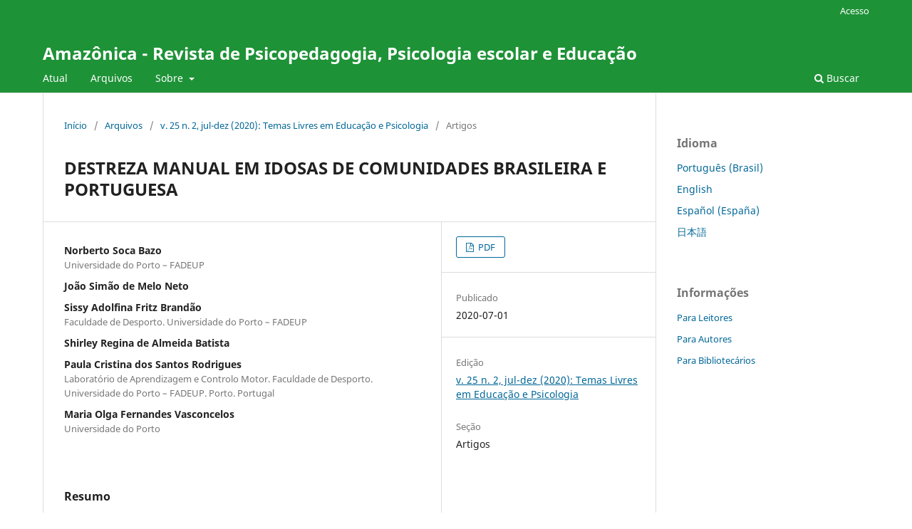

--- FILE ---
content_type: text/html; charset=utf-8
request_url: https://periodicos.ufam.edu.br/index.php/amazonica/article/view/7792
body_size: 4619
content:
<!DOCTYPE html>
<html lang="pt-BR" xml:lang="pt-BR">
<head>
	<meta charset="utf-8">
	<meta name="viewport" content="width=device-width, initial-scale=1.0">
	<title>
		DESTREZA MANUAL EM IDOSAS DE COMUNIDADES BRASILEIRA E PORTUGUESA
							| Amazônica - Revista de Psicopedagogia, Psicologia escolar e Educação
			</title>

	
<meta name="generator" content="Open Journal Systems 3.3.0.8">
<link rel="schema.DC" href="http://purl.org/dc/elements/1.1/" />
<meta name="DC.Creator.PersonalName" content="Norberto Soca Bazo"/>
<meta name="DC.Creator.PersonalName" content="João Simão  de Melo Neto "/>
<meta name="DC.Creator.PersonalName" content="Sissy Adolfina Fritz Brandão"/>
<meta name="DC.Creator.PersonalName" content="Shirley Regina  de Almeida Batista "/>
<meta name="DC.Creator.PersonalName" content="Paula Cristina  dos Santos Rodrigues"/>
<meta name="DC.Creator.PersonalName" content="Maria Olga  Fernandes Vasconcelos"/>
<meta name="DC.Date.created" scheme="ISO8601" content="2020-07-01"/>
<meta name="DC.Date.dateSubmitted" scheme="ISO8601" content="2020-07-01"/>
<meta name="DC.Date.issued" scheme="ISO8601" content="2020-07-02"/>
<meta name="DC.Date.modified" scheme="ISO8601" content="2020-07-01"/>
<meta name="DC.Description" xml:lang="en" content=""/>
<meta name="DC.Description" xml:lang="es" content=""/>
<meta name="DC.Description" xml:lang="pt" content="Os efeitos do envelhecimento podem proporcionar uma inaptidão funcional quando os níveis de atividade física habitual dos indivíduos são baixos. O presente estudo analisou a destreza manual global (DMG) de idosas, conforme a nacionalidade, a prática da atividade desportiva, bem como observou do desempenho motor decorrente do envelhecimento. A amostra foi constituída por 100 idosas voluntárias com idade ≥60 anos, das quais 67 portuguesas e 33 brasileiras. Os instrumentos utilizados foram o Dutch Handedness Questionnaire, para avaliar a Preferência Manual (PM) e o Minnesota Manual Dexterity Test (versão de colocação), para avaliar a DMG. Cada participante realizou 5 tentativas com cada mão, preferida (MP) e não preferida (MNP). Foi ainda calculada a diferença, em módulo, entre o desempenho das mãos (assimetria motora funcional, AMF). Na PM, as idosas revelaram-se destrímanas fortemente lateralizadas. Quanto ao desempenho, (i) as idosas brasileiras apresentaram desempenhos significativamente superiores às portuguesas na DMG; (ii) as idosas praticantes de atividade desportiva (PD) revelaram um desempenho significativamente superior às não praticantes (NPD) para MP; (iii) na idade, o grupo mais velho revelou um desempenho significativamente inferior na DMG. Concluindo, a nacionalidade, a prática desportiva e a idade influenciaram a destreza manual.
Palavras-chave: Destreza Manual; Idosos; Etnicidade; Atividade física"/>
<meta name="DC.Format" scheme="IMT" content="application/pdf"/>
<meta name="DC.Identifier" content="7792"/>
<meta name="DC.Identifier.pageNumber" content="643-663"/>
<meta name="DC.Identifier.URI" content="//periodicos.ufam.edu.br/index.php/amazonica/article/view/7792"/>
<meta name="DC.Language" scheme="ISO639-1" content="pt"/>
<meta name="DC.Rights" content="Copyright (c) 0 "/>
<meta name="DC.Rights" content=""/>
<meta name="DC.Source" content="Amazônica - Revista de Psicopedagogia, Psicologia escolar e Educação"/>
<meta name="DC.Source.ISSN" content="2318-8774"/>
<meta name="DC.Source.Issue" content="2, jul-dez"/>
<meta name="DC.Source.Volume" content="25"/>
<meta name="DC.Source.URI" content="//periodicos.ufam.edu.br/index.php/amazonica"/>
<meta name="DC.Title" content="DESTREZA MANUAL EM IDOSAS DE COMUNIDADES BRASILEIRA E PORTUGUESA"/>
<meta name="DC.Type" content="Text.Serial.Journal"/>
<meta name="DC.Type.articleType" content="Artigos"/>
<meta name="gs_meta_revision" content="1.1"/>
<meta name="citation_journal_title" content="Amazônica - Revista de Psicopedagogia, Psicologia escolar e Educação"/>
<meta name="citation_journal_abbrev" content="REVAMA"/>
<meta name="citation_issn" content="2318-8774"/> 
<meta name="citation_author" content="Norberto Soca Bazo"/>
<meta name="citation_author_institution" content="Universidade do Porto – FADEUP"/>
<meta name="citation_author" content="João Simão  de Melo Neto "/>
<meta name="citation_author" content="Sissy Adolfina Fritz Brandão"/>
<meta name="citation_author_institution" content="Faculdade de Desporto. Universidade do Porto – FADEUP"/>
<meta name="citation_author" content="Shirley Regina  de Almeida Batista "/>
<meta name="citation_author" content="Paula Cristina  dos Santos Rodrigues"/>
<meta name="citation_author_institution" content="Laboratório de Aprendizagem e Controlo Motor. Faculdade de Desporto. Universidade do Porto – FADEUP. Porto. Portugal"/>
<meta name="citation_author" content="Maria Olga  Fernandes Vasconcelos"/>
<meta name="citation_author_institution" content="Universidade do Porto"/>
<meta name="citation_title" content="DESTREZA MANUAL EM IDOSAS DE COMUNIDADES BRASILEIRA E PORTUGUESA"/>
<meta name="citation_language" content="pt"/>
<meta name="citation_date" content="2020/07/01"/>
<meta name="citation_volume" content="25"/>
<meta name="citation_issue" content="2, jul-dez"/>
<meta name="citation_firstpage" content="643"/>
<meta name="citation_lastpage" content="663"/>
<meta name="citation_abstract_html_url" content="//periodicos.ufam.edu.br/index.php/amazonica/article/view/7792"/>
<meta name="citation_pdf_url" content="//periodicos.ufam.edu.br/index.php/amazonica/article/download/7792/5478"/>
	<link rel="stylesheet" href="//periodicos.ufam.edu.br/index.php/amazonica/$$$call$$$/page/page/css?name=stylesheet" type="text/css" /><link rel="stylesheet" href="//periodicos.ufam.edu.br/index.php/amazonica/$$$call$$$/page/page/css?name=font" type="text/css" /><link rel="stylesheet" href="//periodicos.ufam.edu.br/lib/pkp/styles/fontawesome/fontawesome.css?v=3.3.0.8" type="text/css" />
</head>
<body class="pkp_page_article pkp_op_view" dir="ltr">

	<div class="pkp_structure_page">

				<header class="pkp_structure_head" id="headerNavigationContainer" role="banner">
						 <nav class="cmp_skip_to_content" aria-label="Ir para os links de conteúdo">
	<a href="#pkp_content_main">Ir para o conteúdo principal</a>
	<a href="#siteNav">Ir para o menu de navegação principal</a>
		<a href="#pkp_content_footer">Ir para o rodapé</a>
</nav>

			<div class="pkp_head_wrapper">

				<div class="pkp_site_name_wrapper">
					<button class="pkp_site_nav_toggle">
						<span>Open Menu</span>
					</button>
										<div class="pkp_site_name">
																<a href="						//periodicos.ufam.edu.br/index.php/amazonica/index
					" class="is_text">Amazônica - Revista de Psicopedagogia, Psicologia escolar e Educação</a>
										</div>
				</div>

				
				<nav class="pkp_site_nav_menu" aria-label="Navegação no Site">
					<a id="siteNav"></a>
					<div class="pkp_navigation_primary_row">
						<div class="pkp_navigation_primary_wrapper">
																				<ul id="navigationPrimary" class="pkp_navigation_primary pkp_nav_list">
								<li class="">
				<a href="//periodicos.ufam.edu.br/index.php/amazonica/issue/current">
					Atual
				</a>
							</li>
								<li class="">
				<a href="//periodicos.ufam.edu.br/index.php/amazonica/issue/archive">
					Arquivos
				</a>
							</li>
															<li class="">
				<a href="//periodicos.ufam.edu.br/index.php/amazonica/about">
					Sobre
				</a>
									<ul>
																					<li class="">
									<a href="//periodicos.ufam.edu.br/index.php/amazonica/about">
										Sobre a Revista
									</a>
								</li>
																												<li class="">
									<a href="//periodicos.ufam.edu.br/index.php/amazonica/about/submissions">
										Submissões
									</a>
								</li>
																												<li class="">
									<a href="//periodicos.ufam.edu.br/index.php/amazonica/about/editorialTeam">
										Equipe Editorial
									</a>
								</li>
																												<li class="">
									<a href="//periodicos.ufam.edu.br/index.php/amazonica/about/privacy">
										Declaração de Privacidade
									</a>
								</li>
																												<li class="">
									<a href="//periodicos.ufam.edu.br/index.php/amazonica/about/contact">
										Contato
									</a>
								</li>
																		</ul>
							</li>
			</ul>

				

																						<div class="pkp_navigation_search_wrapper">
									<a href="//periodicos.ufam.edu.br/index.php/amazonica/search" class="pkp_search pkp_search_desktop">
										<span class="fa fa-search" aria-hidden="true"></span>
										Buscar
									</a>
								</div>
													</div>
					</div>
					<div class="pkp_navigation_user_wrapper" id="navigationUserWrapper">
							<ul id="navigationUser" class="pkp_navigation_user pkp_nav_list">
															<li class="profile">
				<a href="//periodicos.ufam.edu.br/index.php/amazonica/login">
					Acesso
				</a>
							</li>
										</ul>

					</div>
				</nav>
			</div><!-- .pkp_head_wrapper -->
		</header><!-- .pkp_structure_head -->

						<div class="pkp_structure_content has_sidebar">
			<div class="pkp_structure_main" role="main">
				<a id="pkp_content_main"></a>

<div class="page page_article">
			<nav class="cmp_breadcrumbs" role="navigation" aria-label="Você está aqui:">
	<ol>
		<li>
			<a href="//periodicos.ufam.edu.br/index.php/amazonica/index">
				Início
			</a>
			<span class="separator">/</span>
		</li>
		<li>
			<a href="//periodicos.ufam.edu.br/index.php/amazonica/issue/archive">
				Arquivos
			</a>
			<span class="separator">/</span>
		</li>
					<li>
				<a href="//periodicos.ufam.edu.br/index.php/amazonica/issue/view/393">
					v. 25 n. 2, jul-dez (2020): Temas Livres em Educação e Psicologia
				</a>
				<span class="separator">/</span>
			</li>
				<li class="current" aria-current="page">
			<span aria-current="page">
									Artigos
							</span>
		</li>
	</ol>
</nav>
	
		  	 <article class="obj_article_details">

		
	<h1 class="page_title">
		DESTREZA MANUAL EM IDOSAS DE COMUNIDADES BRASILEIRA E PORTUGUESA
	</h1>

	
	<div class="row">
		<div class="main_entry">

							<section class="item authors">
					<h2 class="pkp_screen_reader">Autores</h2>
					<ul class="authors">
											<li>
							<span class="name">
								Norberto Soca Bazo
							</span>
															<span class="affiliation">
									Universidade do Porto – FADEUP
																	</span>
																				</li>
											<li>
							<span class="name">
								João Simão  de Melo Neto 
							</span>
																				</li>
											<li>
							<span class="name">
								Sissy Adolfina Fritz Brandão
							</span>
															<span class="affiliation">
									Faculdade de Desporto. Universidade do Porto – FADEUP
																	</span>
																				</li>
											<li>
							<span class="name">
								Shirley Regina  de Almeida Batista 
							</span>
																				</li>
											<li>
							<span class="name">
								Paula Cristina  dos Santos Rodrigues
							</span>
															<span class="affiliation">
									Laboratório de Aprendizagem e Controlo Motor. Faculdade de Desporto. Universidade do Porto – FADEUP. Porto. Portugal
																	</span>
																				</li>
											<li>
							<span class="name">
								Maria Olga  Fernandes Vasconcelos
							</span>
															<span class="affiliation">
									Universidade do Porto
																	</span>
																				</li>
										</ul>
				</section>
			
						
						
										<section class="item abstract">
					<h2 class="label">Resumo</h2>
					<p>Os efeitos do envelhecimento podem proporcionar uma inaptidão funcional quando os níveis de atividade física habitual dos indivíduos são baixos. O presente estudo analisou a destreza manual global (DMG) de idosas, conforme a nacionalidade, a prática da atividade desportiva, bem como observou do desempenho motor decorrente do envelhecimento. A amostra foi constituída por 100 idosas voluntárias com idade ≥60 anos, das quais 67 portuguesas e 33 brasileiras. Os instrumentos utilizados foram o <em>Dutch Handedness Questionnaire</em>, para avaliar a Preferência Manual (PM) e o <em>Minnesota Manual Dexterity Test </em>(versão de colocação), para avaliar a DMG. Cada participante realizou 5 tentativas com cada mão, preferida (MP) e não preferida (MNP). Foi ainda calculada a diferença, em módulo, entre o desempenho das mãos (assimetria motora funcional, AMF). Na PM, as idosas revelaram-se destrímanas fortemente lateralizadas. Quanto ao desempenho, (i) as idosas brasileiras apresentaram desempenhos significativamente superiores às portuguesas na DMG; (ii) as idosas praticantes de atividade desportiva (PD) revelaram um desempenho significativamente superior às não praticantes (NPD) para MP; (iii) na idade, o grupo mais velho revelou um desempenho significativamente inferior na DMG. Concluindo, a nacionalidade, a prática desportiva e a idade influenciaram a destreza manual.</p>
<p><strong>Palavras-chave</strong>: Destreza Manual; Idosos; Etnicidade; Atividade física</p>
				</section>
			
			<div class="item downloads_chart">
	<h3 class="label">
		Downloads
	</h3>
	<div class="value">
		<canvas class="usageStatsGraph" data-object-type="Submission" data-object-id="7792"></canvas>
		<div class="usageStatsUnavailable" data-object-type="Submission" data-object-id="7792">
			Não há dados estatísticos.
		</div>
	</div>
</div>


																																																																			<section class="item author_bios">
					<h2 class="label">
													Biografia do Autor
											</h2>
																																																														<section class="sub_item">
								<h3 class="label">
																																							Paula Cristina  dos Santos Rodrigues, <span class="affiliation">Laboratório de Aprendizagem e Controlo Motor. Faculdade de Desporto. Universidade do Porto – FADEUP. Porto. Portugal</span>
																	</h3>
								<div class="value">
									<p>Laboratório de Aprendizagem e Controlo Motor. Faculdade de Desporto. Universidade do Porto – FADEUP. Porto. Portugal</p>
								</div>
							</section>
																										</section>
			
						
		</div><!-- .main_entry -->

		<div class="entry_details">

						
										<div class="item galleys">
					<h2 class="pkp_screen_reader">
						Downloads
					</h2>
					<ul class="value galleys_links">
													<li>
								
	
							

<a class="obj_galley_link pdf" href="//periodicos.ufam.edu.br/index.php/amazonica/article/view/7792/5478">

		
	PDF

	</a>
							</li>
											</ul>
				</div>
						
						<div class="item published">
				<section class="sub_item">
					<h2 class="label">
						Publicado
					</h2>
					<div class="value">
																			<span>2020-07-01</span>
																	</div>
				</section>
							</div>
			
						
										<div class="item issue">

											<section class="sub_item">
							<h2 class="label">
								Edição
							</h2>
							<div class="value">
								<a class="title" href="//periodicos.ufam.edu.br/index.php/amazonica/issue/view/393">
									v. 25 n. 2, jul-dez (2020): Temas Livres em Educação e Psicologia
								</a>
							</div>
						</section>
					
											<section class="sub_item">
							<h2 class="label">
								Seção
							</h2>
							<div class="value">
								Artigos
							</div>
						</section>
					
									</div>
			
						
						
			

		</div><!-- .entry_details -->
	</div><!-- .row -->

</article>

	

</div><!-- .page -->

	</div><!-- pkp_structure_main -->

									<div class="pkp_structure_sidebar left" role="complementary" aria-label="Barra lateral">
				<div class="pkp_block block_language">
	<h2 class="title">
		Idioma
	</h2>

	<div class="content">
		<ul>
							<li class="locale_pt_BR current" lang="pt-BR">
					<a href="//periodicos.ufam.edu.br/index.php/amazonica/user/setLocale/pt_BR?source=%2Findex.php%2Famazonica%2Farticle%2Fview%2F7792">
						Português (Brasil)
					</a>
				</li>
							<li class="locale_en_US" lang="en-US">
					<a href="//periodicos.ufam.edu.br/index.php/amazonica/user/setLocale/en_US?source=%2Findex.php%2Famazonica%2Farticle%2Fview%2F7792">
						English
					</a>
				</li>
							<li class="locale_es_ES" lang="es-ES">
					<a href="//periodicos.ufam.edu.br/index.php/amazonica/user/setLocale/es_ES?source=%2Findex.php%2Famazonica%2Farticle%2Fview%2F7792">
						Español (España)
					</a>
				</li>
							<li class="locale_ja_JP" lang="ja-JP">
					<a href="//periodicos.ufam.edu.br/index.php/amazonica/user/setLocale/ja_JP?source=%2Findex.php%2Famazonica%2Farticle%2Fview%2F7792">
						日本語
					</a>
				</li>
					</ul>
	</div>
</div><!-- .block_language -->
<div class="pkp_block block_information">
	<h2 class="title">Informações</h2>
	<div class="content">
		<ul>
							<li>
					<a href="//periodicos.ufam.edu.br/index.php/amazonica/information/readers">
						Para Leitores
					</a>
				</li>
										<li>
					<a href="//periodicos.ufam.edu.br/index.php/amazonica/information/authors">
						Para Autores
					</a>
				</li>
										<li>
					<a href="//periodicos.ufam.edu.br/index.php/amazonica/information/librarians">
						Para Bibliotecários
					</a>
				</li>
					</ul>
	</div>
</div>

			</div><!-- pkp_sidebar.left -->
			</div><!-- pkp_structure_content -->

<div class="pkp_structure_footer_wrapper" role="contentinfo">
	<a id="pkp_content_footer"></a>

	<div class="pkp_structure_footer">

		
		<div class="pkp_brand_footer" role="complementary">
			<a href="//periodicos.ufam.edu.br/index.php/amazonica/about/aboutThisPublishingSystem">
				<img alt="Mais informações sobre o sistema de publicação, a plataforma e o fluxo de publicação do OJS/PKP." src="//periodicos.ufam.edu.br/templates/images/ojs_brand.png">
			</a>
		</div>
	</div>
</div><!-- pkp_structure_footer_wrapper -->

</div><!-- pkp_structure_page -->

<script src="//periodicos.ufam.edu.br/lib/pkp/lib/vendor/components/jquery/jquery.min.js?v=3.3.0.8" type="text/javascript"></script><script src="//periodicos.ufam.edu.br/lib/pkp/lib/vendor/components/jqueryui/jquery-ui.min.js?v=3.3.0.8" type="text/javascript"></script><script src="//periodicos.ufam.edu.br/plugins/themes/default/js/lib/popper/popper.js?v=3.3.0.8" type="text/javascript"></script><script src="//periodicos.ufam.edu.br/plugins/themes/default/js/lib/bootstrap/util.js?v=3.3.0.8" type="text/javascript"></script><script src="//periodicos.ufam.edu.br/plugins/themes/default/js/lib/bootstrap/dropdown.js?v=3.3.0.8" type="text/javascript"></script><script src="//periodicos.ufam.edu.br/plugins/themes/default/js/main.js?v=3.3.0.8" type="text/javascript"></script><script type="text/javascript">var pkpUsageStats = pkpUsageStats || {};pkpUsageStats.data = pkpUsageStats.data || {};pkpUsageStats.data.Submission = pkpUsageStats.data.Submission || {};pkpUsageStats.data.Submission[7792] = {"data":{"2020":{"1":0,"2":0,"3":0,"4":0,"5":0,"6":0,"7":24,"8":4,"9":7,"10":0,"11":4,"12":5},"2021":{"1":1,"2":1,"3":3,"4":2,"5":0,"6":3,"7":3,"8":0,"9":9,"10":3,"11":1,"12":4},"2022":{"1":5,"2":1,"3":2,"4":3,"5":9,"6":3,"7":2,"8":6,"9":4,"10":3,"11":9,"12":3},"2023":{"1":2,"2":4,"3":9,"4":3,"5":3,"6":2,"7":6,"8":7,"9":7,"10":1,"11":1,"12":1},"2024":{"1":0,"2":0,"3":1,"4":0,"5":5,"6":14,"7":3,"8":6,"9":3,"10":2,"11":0,"12":2},"2025":{"1":5,"2":10,"3":0,"4":1,"5":3,"6":5,"7":7,"8":3,"9":4,"10":5,"11":7,"12":5},"2026":{"1":1,"2":0,"3":0,"4":0,"5":0,"6":0,"7":0,"8":0,"9":0,"10":0,"11":0,"12":0}},"label":"Todos os downloads","color":"79,181,217","total":262};</script><script src="https://cdnjs.cloudflare.com/ajax/libs/Chart.js/2.0.1/Chart.js?v=3.3.0.8" type="text/javascript"></script><script type="text/javascript">var pkpUsageStats = pkpUsageStats || {};pkpUsageStats.locale = pkpUsageStats.locale || {};pkpUsageStats.locale.months = ["Jan","Fev","Mar","Abr","Mai","Jun","Jul","Ago","Set","Out","Nov","Dez"];pkpUsageStats.config = pkpUsageStats.config || {};pkpUsageStats.config.chartType = "bar";</script><script src="//periodicos.ufam.edu.br/plugins/generic/usageStats/js/UsageStatsFrontendHandler.js?v=3.3.0.8" type="text/javascript"></script>


</body>
</html>
